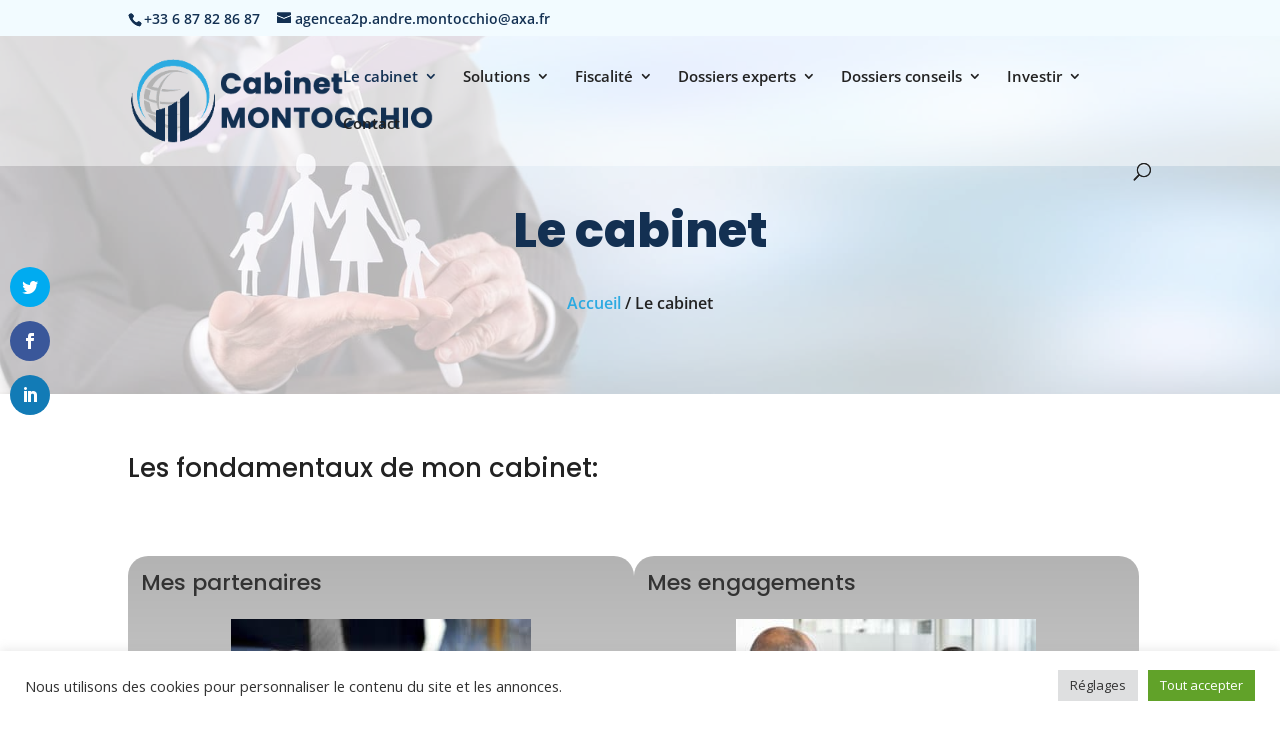

--- FILE ---
content_type: application/javascript
request_url: https://www.andremontocchio.com/wp-content/cache/wpfc-minified/kn9x28hz/7q4ep.js
body_size: 12355
content:
// source --> https://www.andremontocchio.com/wp-content/plugins/ds-divi-extras/js/extra.js?ver=1.1.14 
/*!
Code in this file was copied from the Extra theme, copyright Elegant Themes.
Used in this project under the GNU General Public License version 3 (GPLv3).
See ../license.txt for the GPLv3 license text.
*/

function agsdcm_extra($module) {
	var $ = $module
			? function(selector) {
				return $module.find(selector);
			}
			: jQuery;
	
	var //$comment_form = $('#commentform'),
		//$rating_stars = $('#rating-stars'),
		$tabbed_post_module = $('.tabbed-post-module'),
		$post_module = $('.post-module'),
		$et_slider = $('.et-slider'),
		$featured_posts_slider_module = $('.featured-posts-slider-module'),
		$posts_carousel_module = $('.posts-carousel-module'),
		//$filterable_portfolio = $('.et_filterable_portfolio'),
		//$timeline = $('#timeline'),
		//$contact_form = $('.extra-contact-form'),
		//$post_format_map = $('.post-format-map'),
		$paginated = $('.paginated'),
		$internal_links = $('a[href^="#"]:not([href="#"])');
		//$back_to_top = $('#back_to_top'),
		//$social_share_icons = $('.ed-social-share-icons'),
		//$woocommerce_details_accordion = $('.extra-woocommerce-details-accordion'),
		//$search_icon = $('#et-search-icon'),
		//$et_trending_container = $('#et-trending-container'),
		//$widget_et_recent_videos = $('.widget_et_recent_videos'),
		//$et_top_cart_total = $('.et-top-cart-total');
		
	var $ = jQuery;
	

	function paginated_transition_page($this_paginated, to_page) {
		var $this = $this_paginated,
			$paginated_pages = $this.find('.paginated_page'),
			window_width = $(window).width();

		$this.data('current_page', to_page);

		paginated_update_pagination($this);
		
		$paginated_pages.removeClass('active').hide();
		$paginated_pages.filter('.paginated_page_' + to_page).addClass('active').fadeIn('fast', function () {

			if ($('body').hasClass('et_fixed_nav') && 980 < window_width) {
				$menu_offset = ( $('#top-header').outerHeight() || 0 ) + ( $('#main-header').outerHeight() || 0 ) - 1;
			} else {
				$menu_offset = -1;
			}

			var scroll_to_top_offset = ($this_paginated.offset().top - $menu_offset - et_calclate_admin_bar_height() - 20);

			if ($('html').scrollTop()) {
				$('html').animate({
					scrollTop: scroll_to_top_offset
				}, {
					duration: 500,
				});

				return;
			}

			$('body').animate({
				scrollTop: scroll_to_top_offset
			}, {
				duration: 500,
			});
		});
	}

	function paginated_update_pagination($this_paginated) {
		var current_page = $this_paginated.data('current_page'),
			$pagination = $this_paginated.find('.pagination'),
			total_pages = $pagination.find('li').not('.arrow, .ellipsis').length,
			show_front = false,
			show_back = false;

		$pagination.find('li').removeClass('active');
		$pagination.find('li').not('.arrow, .ellipsis').each(function (i) {

			var $this = $(this);
			i = i + 1;

			if (i === current_page) {
				$this.addClass('active');
			}

			if (total_pages > 5) {
				if (i === 1 || i === total_pages) {
					$this.show();
				} else {
					if (i < 4 && current_page < 4) {
						$this.show();
					} else if (i > (total_pages - 3) && current_page > (total_pages - 3)) {
						$this.show();
					} else if ((i >= current_page - 1) && (i <= current_page + 1)) {
						$this.show();
					} else {
						$this.hide();
					}
				}

			}

		});

		if (total_pages > 5) {
			if (current_page < 4) {
				show_back = true;
				show_front = false;
			} else if (current_page <= (total_pages - 3) && current_page >= 4) {
				show_back = true;
				show_front = true;
			} else if (current_page > (total_pages - 5)) {
				show_front = true;
				show_back = false;
			} else {
				show_front = false;
				show_back = false;
			}

			if (show_front) {
				$pagination.find('.ellipsis.front').show();
			} else {
				$pagination.find('.ellipsis.front').hide();
			}

			if (show_back) {
				$pagination.find('.ellipsis.back').show();
			} else {
				$pagination.find('.ellipsis.back').hide();
			}
		}

		if (current_page > 1) {
			$pagination.find('li.prev').show();
		} else {
			$pagination.find('li.prev').hide();
		}

		if (current_page < total_pages) {
			$pagination.find('li.next').show();
		} else {
			$pagination.find('li.next').hide();
		}
	}

	if ($paginated.length) {
	
		$paginated.each(function () {
			var $this = $(this),
				$pagination = $this.find('.pagination');

			paginated_update_pagination($this);

			$pagination.on('click', 'a', function (e) {
				var $this = $(this),
					$this_paginated = $this.closest('.paginated'),
					$loader = $this_paginated.find('.loader'),
					current_page = $this_paginated.data('current_page'),
					to_page,
					page_is_loaded,
					posts_per_page = $this_paginated.data('posts_per_page'),
					order = $this_paginated.data('order'),
					orderby = $this_paginated.data('orderby'),
					categories = $this_paginated.data('category_id'),
					show_featured_image = $this_paginated.data('show_featured_image'),
					blog_feed_module_type = $this_paginated.data('blog_feed_module_type'),
					et_column_type = $this_paginated.data('et_column_type'),
					show_author = $this_paginated.data('show_author'),
					show_categories = $this_paginated.data('show_categories'),
					show_date = $this_paginated.data('show_date'),
					show_rating = $this_paginated.data('show_rating'),
					show_more = $this_paginated.data('show_more'),
					show_comments = $this_paginated.data('show_comments'),
					date_format = $this_paginated.data('date_format'),
					content_length = $this_paginated.data('content_length'),
					hover_overlay_icon = $this_paginated.data('hover_overlay_icon'),
					use_tax_query = $this_paginated.data('use_tax_query'),
					tax_query = ('undefined' === typeof (EXTRA_TAX_QUERY) || 1 !== parseInt(use_tax_query)) ? [] : EXTRA_TAX_QUERY;

				e.preventDefault();
				
				if ($this.hasClass('ellipsis')) {
					return;
				} else if ($this.hasClass('arrow')) {
					if ($this.hasClass('prev')) {
						to_page = current_page - 1;
					} else {
						to_page = current_page + 1;
					}
				} else {
					to_page = $this.data('page');
				}
				
				page_is_loaded = $this_paginated.find('.paginated_page_' + to_page).length;

				if (page_is_loaded) {
					paginated_transition_page($this_paginated, to_page);
				} else {

					var $to_page_link = $this;
					if ($this.hasClass('arrow')) {
						$to_page_link = $this_paginated.find('.pagination-page-' + to_page);
					}

					$to_page_link_li = $to_page_link.parent();

					$loader.appendTo($to_page_link_li);
					$to_page_link.hide();

					if ($this_paginated.data('getting_more_content')) {
						return;
					}

					$this_paginated.data('getting_more_content', true);

					$.ajax({
						type: "POST",
						url: EXTRA.ajaxurl,
						data: {
							action: 'extra_blog_feed_get_content',
							et_load_builder_modules: '1',
							blog_feed_nonce: EXTRA.blog_feed_nonce,
							to_page: to_page,
							posts_per_page: posts_per_page,
							order: order,
							orderby: orderby,
							categories: categories,
							show_featured_image: show_featured_image,
							blog_feed_module_type: blog_feed_module_type,
							et_column_type: et_column_type,
							show_author: show_author,
							show_categories: show_categories,
							show_date: show_date,
							show_rating: show_rating,
							show_more: show_more,
							show_comments: show_comments,
							date_format: date_format,
							content_length: content_length,
							hover_overlay_icon: hover_overlay_icon,
							use_tax_query: use_tax_query,
							tax_query: tax_query
						},
						success: function (data) {

							if (data) {
								var $new_page = $(data);

								$new_page.appendTo($this_paginated.find('.paginated_content'));

								paginated_transition_page($this_paginated, to_page);

								setTimeout(function () {
									re_init_new_content($new_page);
								}, 500);
							}

							setTimeout(function () {
								$this_paginated.data('getting_more_content', false);
							}, 250);

							// reset loader image and re-show pagination page number
							$loader.appendTo($this_paginated);
							$to_page_link.show();
						}
					});
				}
			});
			
			// Added to run re_init_new_content on first page too in VB
			if ($module) {
				var $new_page = $this.find('.paginated_page.active:first');
				if ($new_page.length) {
					setTimeout(function () {
						re_init_new_content($new_page);
					}, 500);
				}
			}
			
			

		}); // end $paginated.each
	} // end if ( $paginated.length )

	if ($post_module.length) {
		$post_module.find('.title-thumb-hover').each(function () {
			var $this = $(this),
				$thumb = $this.find('.post-thumbnail > img'),
				$title = $this.find('.post-content > h3 > a'),
				title_hover_color = $title.data('hover-color');

			$title.hover(function () {
				$thumb.addClass('hover');
				$title.css({
					'color': title_hover_color
				});
			}, function () {
				$thumb.removeClass('hover');
				$title.css('color', '');
			});
		});
	}

	function tabbed_post_module_tab_change($tab) {
		var $module = $tab.parents('.tabbed-post-module'),
			tab_id = $tab.data('tab-id'),
			$tab_content = $module.find('.tab-content-' + tab_id),
			term_color = $tab.data('term-color');

		$tab.css({
			color: term_color
		});

		$module.css({
			borderTopColor: term_color
		});

		$tab_content.siblings().hide();

		$tab_content.stop().css({
			'display': 'flex'
		}).hide().fadeIn(300, 'swing');

		$tab.addClass('active').siblings().removeClass('active').css({
			color: ''
		});
	}

	if ($tabbed_post_module.length) {
		$tabbed_post_module.each(function () {

			// Set first active colors
			var $this = $(this),
				$tabs_container = $this.find('.tabs'),
				$tabs = $tabs_container.find('li'),
				tabs_count = $tabs.length,
				term_color = $tabs.first().data('term-color'),
				$arrow = $tabs_container.find('.arrow');

			$tabs.first().addClass('active').css({
				color: term_color
			});

			$this.css({
				borderTopColor: term_color
			});

			$tabs.hover(
				function () {
					$(this).css({
						color: $(this).data('term-color')
					});
				},
				function () {
					if (!$(this).hasClass('active')) {
						$(this).css({
							color: ''
						});
					}
				}
			);

			$tabs.click(function (e) {
				var $tab = $(this),
					$ripple_div = $('<div class="ripple" />'),
					ripple_size = 60,
					ripple_offset = $tab.offset(),
					ripple_y = e.pageY - ripple_offset.top,
					ripple_x = e.pageX - ripple_offset.left;

				if (!$(this).hasClass('active')) {
					tabbed_post_module_tab_change($tab);

					$ripple_div.css({
						top: ripple_y - (ripple_size / 2),
						left: ripple_x - (ripple_size / 2)
					}).appendTo($tab);
				}

				// Implement slider fix, in case the first post has gallery format
				et_slider_fix();

				window.setTimeout(function () {
					$ripple_div.remove();
				}, 900);
			});

			$arrow.on('click', function (e) {
				var $this = $(this),
					$active_tab = $tabs.filter('.active'),
					active_tab_index = $active_tab.index(),
					to_tab_index,
					$to_tab;

				if ($this.hasClass('prev')) {
					if ((active_tab_index) <= 0) {
						to_tab_index = tabs_count - 1;
					} else {
						to_tab_index = active_tab_index - 1;
					}
				} else {
					if ((active_tab_index + 1) >= tabs_count) {
						to_tab_index = 0;
					} else {
						to_tab_index = active_tab_index + 1;
					}
				}

				$to_tab = $tabs.eq(to_tab_index);

				tabbed_post_module_tab_change($to_tab);

				// Implement slider fix, in case the first post has gallery format
				et_slider_fix();
			});

		});
	} /* end if ( $tabbed_post_module.length ) */

	function et_featured_posts_slider_fix() {
		$featured_posts_slider_module.each(function () {
			var $featured_posts_slider = $(this),
				slider_width = $featured_posts_slider.width(),
				slider_height = (slider_width / 15.3) * 9;

			$featured_posts_slider.imagesLoaded(function () {
				$featured_posts_slider.each(function () {
					var $the_slider = $(this),
						$the_slide = $the_slider.find('.carousel-item'),
						$post_content_box = $the_slider.find('.post-content-box'),
						$nav_arrow = $the_slider.find('.et-pb-slider-arrows a'),
						is_relative_caption = $post_content_box.css('position') === 'relative' ? true : false,
						max_caption_height = 0,
						the_slider_height,
						nav_arrow_position_top;

					$the_slide.css({
						'height': ''
					});
					$nav_arrow.removeAttr('style');
					$post_content_box.removeAttr('style');

					if (is_relative_caption) {
						$the_slide.each(function () {
							var post_content_box_height = $(this).find('.post-content-box').height();
							if (post_content_box_height > max_caption_height) {
								max_caption_height = post_content_box_height;
							}
						});

						$post_content_box.css({
							'minHeight': max_caption_height,
							'marginTop': slider_height
						});

						the_slider_height = $the_slider.height();
						nav_arrow_position_top = ((the_slider_height - max_caption_height) / 2) - 20;
						$nav_arrow.css({
							'top': nav_arrow_position_top,
							'marginTop': 0
						});
					} else {
						$the_slide.height(slider_height);
					}
				});
			});
		});
	}

	if ($featured_posts_slider_module.length) {
		$featured_posts_slider_module.each(function () {
			var slideshow = $(this).data('autoplay');

			$(this).et_pb_simple_slider({
				slide: '.et_pb_slide', // slide class
				arrows: '.et-pb-slider-arrows', // arrows container class
				prev_arrow: '.et-pb-arrow-prev', // left arrow class
				next_arrow: '.et-pb-arrow-next', // right arrow class
				controls: '.et-pb-controllers a', // control selector
				carousel_controls: '.et_pb_carousel_item', // carousel control selector
				control_active_class: 'et-pb-active-control', // active control class name
				fade_speed: 500,
				use_arrows: true,
				use_controls: true,
				controls_class: 'et-pb-controllers',
				slideshow: typeof slideshow !== 'undefined',
				slideshow_speed: $.isNumeric(slideshow) ? slideshow * 1000 : 7000,
				show_progress_bar: false,
				tabs_animation: false,
				use_carousel: false
			});
		});

		et_featured_posts_slider_fix();

		window.addEventListener('resize', et_featured_posts_slider_fix);
	} /* end if ( $featured_posts_slider_module.length ) */

	function et_posts_carousel_init() {
		$posts_carousel_module.each(function () {
			var $the_carousel = $(this);
			var slideshow = $the_carousel.data('autoplay');
			var $carousel_items = $the_carousel.find('.carousel-items');
			var carousel_width = $carousel_items.width();
			var $carousel_group;
			var $carousel_item = $carousel_items.find('.carousel-item');
			var carousel_item_widths_array = $carousel_item.map(function() {
				return $(this).width();
			}).get();
			var carousel_item_width = Math.max.apply(null, carousel_item_widths_array);
			var carousel_item_thumb_widths_array = $carousel_item.find('.post-thumbnail').map(function() {
				return $(this).width();
			}).get();
			var carousel_item_thumb_width = Math.max.apply(null, carousel_item_thumb_widths_array);
			var carousel_item_thumb_height = (carousel_item_thumb_width / 15) * 9;
			var carousel_column = Math.round(carousel_width / carousel_item_width);
			var index = 0;
			var min_height = 0;
			var $current_carousel_group = $the_carousel.find('.carousel-group');
			var skip_group_height = false;
			var current_carousel_column;

			// Setup max-height for post thumbnail
			$carousel_item.find('.post-thumbnail').css({
				'maxHeight': carousel_item_thumb_height
			});

			// Remove existing column
			if ($current_carousel_group.length) {
				current_carousel_column = $carousel_items.find('.carousel-group:first .carousel-item').size();

				if (current_carousel_column === carousel_column) {
					fix_carousel_arrow_position();
					return;
				}

				$current_carousel_group.each(function () {
					$(this).find('.carousel-item').each(function () {
						$(this).appendTo($carousel_items);
					});
				}).remove();

				$the_carousel.find('.et-pb-slider-arrows').remove();
			}

			// If the column isn't valid, assume its the largest possible columns
			// Also, skip min height correction since it'll be invalid
			if (carousel_column > 4 || carousel_column < 1) {
				carousel_column = 4;
				skip_group_height = true;
			}

			// Group items
			$carousel_items.find('.carousel-item').each(function () {
				var $the_carousel_item = $(this);

				// Reset index
				if (carousel_column === index) {
					index = 0;
				}

				// Append new group
				if (index === 0) {
					$('<div />', {
						class: 'carousel-group et_pb_slide'
					}).appendTo($carousel_items);
				}

				// Append current item to last group
				$the_carousel_item.appendTo($carousel_items.find('.carousel-group:last'));

				index++;
			});

			$carousel_group = $the_carousel.find('.carousel-group');

			// Calculate group index
			if (skip_group_height === false) {
				$carousel_group.each(function () {
					var $the_carousel_group = $(this),
						carousel_group_height = $the_carousel_group.height();

					if (carousel_group_height > min_height) {
						min_height = carousel_group_height;
						$carousel_group.css({
							'min-height': min_height
						});
					}
				});
			}

			if ($carousel_items.data('et_pb_simple_slider')) {
				$carousel_items.data('et_pb_simple_slider').et_slider_destroy();
			}

			$carousel_items.et_pb_simple_slider({
				slide: '.et_pb_slide', // slide class
				arrows: '.et-pb-slider-arrows', // arrows container class
				prev_arrow: '.et-pb-arrow-prev', // left arrow class
				next_arrow: '.et-pb-arrow-next', // right arrow class
				controls: '.et-pb-controllers a', // control selector
				carousel_controls: '.et_pb_carousel_item', // carousel control selector
				control_active_class: 'et-pb-active-control', // active control class name
				fade_speed: 500,
				use_arrows: true,
				use_controls: false,
				slideshow: typeof slideshow !== 'undefined',
				slideshow_speed: $.isNumeric(slideshow) ? slideshow * 1000 : 7000,
				show_progress_bar: false,
				tabs_animation: false,
				use_carousel: false
			});

			// Remove loading state
			if ($the_carousel.hasClass('loading')) {
				$the_carousel.removeClass('loading');
				$carousel_item.removeClass('carousel-item-hide-on-load carousel-item-hide-on-load-medium carousel-item-hide-on-load-small');
			}

			// Never let carousel-group has empty slot
			$the_carousel.on('simple_slider_before_move_to', function (trigger, param) {
				var $carousel = $(this),
					$next_slide = $(param.next_slide),
					active_slide_item_count = $carousel.find('.et-pb-active-slide .carousel-item').size(),
					next_slide_item_count = $next_slide.find('.carousel-item').size(),
					remaining_item_count = active_slide_item_count - next_slide_item_count;

				if (remaining_item_count > 0) {
					var is_next = param.direction === 'next',
						carousel_item_count = $the_carousel.find('.carousel-group').size(),
						next_slide_index = $next_slide.index() + 1,
						correction_slide_index,
						$correction_slide,
						$correction_slide_item;

					if (is_next) {
						if ((next_slide_index + 1) > carousel_item_count) {
							correction_slide_index = 1;
						} else {
							correction_slide_index = next_slide_index + 1;
						}
					} else {
						if ((next_slide_index - 1) < 1) {
							correction_slide_index = carousel_item_count;
						} else {
							correction_slide_index = next_slide_index - 1;
						}
					}

					$correction_slide = $carousel.find('.carousel-group:nth-child(' + correction_slide_index + ')');

					$the_carousel.addClass('et-pb-slide-is-transitioning');

					if (is_next) {
						$correction_slide_item = $correction_slide.find('.carousel-item:lt(' + (remaining_item_count) + ')');

						$next_slide.append($correction_slide_item.clone());
					} else {
						$correction_slide_item = $correction_slide.find('.carousel-item:gt(' + (active_slide_item_count - remaining_item_count - 1) + ')');

						$next_slide.prepend($correction_slide_item.clone());
					}

					$the_carousel.one('simple_slider_after_move_to', function () {
						$correction_slide_item.remove();
						$the_carousel.removeClass('et-pb-slide-is-transitioning');
					});
				}
			});

			function fix_carousel_arrow_position() {
				// Fix arrow position
				var $updated_carousel_group = $the_carousel.find('.carousel-group'),
					$updated_carousel_group_thumb = $updated_carousel_group.find('.post-thumbnail'),
					updated_carousel_group_thumb_height = $updated_carousel_group_thumb.height(),
					carousel_arrow_constant = parseInt($updated_carousel_group_thumb.css('marginLeft')) === 0 ? 5 : 25,
					carousel_arrow_top = (updated_carousel_group_thumb_height / 2) + carousel_arrow_constant;

				$the_carousel.find('.et-pb-slider-arrows a').css({
					'top': carousel_arrow_top
				});
			}

			$the_carousel.imagesLoaded(function () {
				fix_carousel_arrow_position();
			});
		});
	}

	if ($posts_carousel_module.length) {
		et_posts_carousel_init();

		window.addEventListener('resize', et_posts_carousel_init);
	} /* end if ( $posts_carousel_module.length ) */
	
	function re_init_new_content($new_content) {
		//init_videos(); temp comment out

		if ($new_content.find('.et-slider').length) {
			$new_sliders = $new_content.find('.et-slider');
			$new_sliders.each(function () {
				et_slider_setup($(this));
			});
			et_slider_fix();
		}

		if ($new_content.find('.wp-audio-shortcode, .wp-video-shortcode').length) {
			var settings = {};

			if (typeof _wpmejsSettings !== 'undefined') {
				settings.pluginPath = _wpmejsSettings.pluginPath;
			}

			settings.success = function (mejs) {
				var autoplay = mejs.attributes.autoplay && 'false' !== mejs.attributes.autoplay;
				if ('flash' === mejs.pluginType && autoplay) {
					mejs.addEventListener('canplay', function () {
						mejs.play();
					}, false);
				}
			};
			$new_content.find('.wp-audio-shortcode, .wp-video-shortcode').mediaelementplayer(settings);
		}

		if ($new_content.find('.post-format-map').length) {
			$new_maps = $new_content.find('.post-format-map');
			$new_maps.each(function () {
				et_simple_marker_map($(this));
			});
		}

		// Re-apply Salvattore grid to the new content.
		if ('undefined' !== $new_content.attr('data-columns')) {
		console.log('creating grid');
			salvattore.registerGrid($new_content[0]);
			salvattore.recreateColumns($new_content[0]);
		}

	}
	
	function et_calclate_admin_bar_height() {
		var admin_bar = $('#wpadminbar').length,
			admin_bar_height = 0,
			admin_bar_position;

		if (admin_bar) {
			admin_bar_position = $('#wpadminbar').length ? $('#wpadminbar').css('position') : '';
			admin_bar_height = $('#wpadminbar').length ? $('#wpadminbar').height() : 0;
			if ('fixed' !== admin_bar_position) {
				admin_bar_height = 0;
			}
		}

		return admin_bar_height;
	}
	
	function et_slider_fix() {
		$et_slider.each(function () {
			var $slider = $(this);

			$slider.each(function () {
				var $the_slider = $(this),
					$the_slide = $the_slider.find('.carousel-item'),
					slide_max_height = 0;

				// Remove transition class to prevent unwanted transition when element reappearing
				$the_slider.removeClass('et_slide_transition_to_previous et_slide_transition_to_next');

				$the_slider.imagesLoaded(function () {
					$the_slider.removeAttr('style');

					$the_slide.each(function () {
						var slide_height = $(this).height();

						if (slide_max_height === 0 || slide_max_height > slide_height) {
							slide_max_height = slide_height;
						}
					});

					$the_slider.css({
						'maxHeight': slide_max_height
					});
				});
			});
		});
	}

}

jQuery(document).ready(function() {
	agsdcm_extra();
}); /* end $(document).ready */;
// source --> https://www.andremontocchio.com/wp-content/plugins/ds-divi-extras/js/imagesloaded.js?ver=1.1.14 
/*
Code in this file was copied from the Extra theme by Elegant Themes, released under the GNU General Public License version 2 or later (GPLv2+).
Used in this project under the GNU General Public License version 3 (GPLv3).
See ../license.txt for the GPLv3 license text, as well as other licenses referenced in this file.
This file was modified by Jonathan Hall and/or others. Last modified 2020-04-15.
*/

/*!
* imagesLoaded PACKAGED v3.1.8
* JavaScript is all like "You images are done yet or what?"
* @license MIT License
*/

/*!
* EventEmitter v4.2.6 - git.io/ee
* Oliver Caldwell
* MIT license
* @preserve
*/

(function () {

	/**
	 * Class for managing events.
	 * Can be extended to provide event functionality in other classes.
	 *
	 * @class EventEmitter Manages event registering and emitting.
	 */
	function EventEmitter() {}

	// Shortcuts to improve speed and size
	var proto = EventEmitter.prototype;
	var exports = this;
	var originalGlobalValue = exports.EventEmitter;

	/**
	 * Finds the index of the listener for the event in it's storage array.
	 *
	 * @param {Function[]} listeners Array of listeners to search through.
	 * @param {Function} listener Method to look for.
	 * @return {Number} Index of the specified listener, -1 if not found
	 * @api private
	 */
	function indexOfListener(listeners, listener) {
		var i = listeners.length;
		while (i--) {
			if (listeners[i].listener === listener) {
				return i;
			}
		}

		return -1;
	}

	/**
	 * Alias a method while keeping the context correct, to allow for overwriting of target method.
	 *
	 * @param {String} name The name of the target method.
	 * @return {Function} The aliased method
	 * @api private
	 */
	function alias(name) {
		return function aliasClosure() {
			return this[name].apply(this, arguments);
		};
	}

	/**
	 * Returns the listener array for the specified event.
	 * Will initialise the event object and listener arrays if required.
	 * Will return an object if you use a regex search. The object contains keys for each matched event. So /ba[rz]/ might return an object containing bar and baz. But only if you have either defined them with defineEvent or added some listeners to them.
	 * Each property in the object response is an array of listener functions.
	 *
	 * @param {String|RegExp} evt Name of the event to return the listeners from.
	 * @return {Function[]|Object} All listener functions for the event.
	 */
	proto.getListeners = function getListeners(evt) {
		var events = this._getEvents();
		var response;
		var key;

		// Return a concatenated array of all matching events if
		// the selector is a regular expression.
		if (typeof evt === 'object') {
			response = {};
			for (key in events) {
				if (events.hasOwnProperty(key) && evt.test(key)) {
					response[key] = events[key];
				}
			}
		}
		else {
			response = events[evt] || (events[evt] = []);
		}

		return response;
	};

	/**
	 * Takes a list of listener objects and flattens it into a list of listener functions.
	 *
	 * @param {Object[]} listeners Raw listener objects.
	 * @return {Function[]} Just the listener functions.
	 */
	proto.flattenListeners = function flattenListeners(listeners) {
		var flatListeners = [];
		var i;

		for (i = 0; i < listeners.length; i += 1) {
			flatListeners.push(listeners[i].listener);
		}

		return flatListeners;
	};

	/**
	 * Fetches the requested listeners via getListeners but will always return the results inside an object. This is mainly for internal use but others may find it useful.
	 *
	 * @param {String|RegExp} evt Name of the event to return the listeners from.
	 * @return {Object} All listener functions for an event in an object.
	 */
	proto.getListenersAsObject = function getListenersAsObject(evt) {
		var listeners = this.getListeners(evt);
		var response;

		if (listeners instanceof Array) {
			response = {};
			response[evt] = listeners;
		}

		return response || listeners;
	};

	/**
	 * Adds a listener function to the specified event.
	 * The listener will not be added if it is a duplicate.
	 * If the listener returns true then it will be removed after it is called.
	 * If you pass a regular expression as the event name then the listener will be added to all events that match it.
	 *
	 * @param {String|RegExp} evt Name of the event to attach the listener to.
	 * @param {Function} listener Method to be called when the event is emitted. If the function returns true then it will be removed after calling.
	 * @return {Object} Current instance of EventEmitter for chaining.
	 */
	proto.addListener = function addListener(evt, listener) {
		var listeners = this.getListenersAsObject(evt);
		var listenerIsWrapped = typeof listener === 'object';
		var key;

		for (key in listeners) {
			if (listeners.hasOwnProperty(key) && indexOfListener(listeners[key], listener) === -1) {
				listeners[key].push(listenerIsWrapped ? listener : {
					listener: listener,
					once: false
				});
			}
		}

		return this;
	};

	/**
	 * Alias of addListener
	 */
	proto.on = alias('addListener');

	/**
	 * Semi-alias of addListener. It will add a listener that will be
	 * automatically removed after it's first execution.
	 *
	 * @param {String|RegExp} evt Name of the event to attach the listener to.
	 * @param {Function} listener Method to be called when the event is emitted. If the function returns true then it will be removed after calling.
	 * @return {Object} Current instance of EventEmitter for chaining.
	 */
	proto.addOnceListener = function addOnceListener(evt, listener) {
		return this.addListener(evt, {
			listener: listener,
			once: true
		});
	};

	/**
	 * Alias of addOnceListener.
	 */
	proto.once = alias('addOnceListener');

	/**
	 * Defines an event name. This is required if you want to use a regex to add a listener to multiple events at once. If you don't do this then how do you expect it to know what event to add to? Should it just add to every possible match for a regex? No. That is scary and bad.
	 * You need to tell it what event names should be matched by a regex.
	 *
	 * @param {String} evt Name of the event to create.
	 * @return {Object} Current instance of EventEmitter for chaining.
	 */
	proto.defineEvent = function defineEvent(evt) {
		this.getListeners(evt);
		return this;
	};

	/**
	 * Uses defineEvent to define multiple events.
	 *
	 * @param {String[]} evts An array of event names to define.
	 * @return {Object} Current instance of EventEmitter for chaining.
	 */
	proto.defineEvents = function defineEvents(evts) {
		for (var i = 0; i < evts.length; i += 1) {
			this.defineEvent(evts[i]);
		}
		return this;
	};

	/**
	 * Removes a listener function from the specified event.
	 * When passed a regular expression as the event name, it will remove the listener from all events that match it.
	 *
	 * @param {String|RegExp} evt Name of the event to remove the listener from.
	 * @param {Function} listener Method to remove from the event.
	 * @return {Object} Current instance of EventEmitter for chaining.
	 */
	proto.removeListener = function removeListener(evt, listener) {
		var listeners = this.getListenersAsObject(evt);
		var index;
		var key;

		for (key in listeners) {
			if (listeners.hasOwnProperty(key)) {
				index = indexOfListener(listeners[key], listener);

				if (index !== -1) {
					listeners[key].splice(index, 1);
				}
			}
		}

		return this;
	};

	/**
	 * Alias of removeListener
	 */
	proto.off = alias('removeListener');

	/**
	 * Adds listeners in bulk using the manipulateListeners method.
	 * If you pass an object as the second argument you can add to multiple events at once. The object should contain key value pairs of events and listeners or listener arrays. You can also pass it an event name and an array of listeners to be added.
	 * You can also pass it a regular expression to add the array of listeners to all events that match it.
	 * Yeah, this function does quite a bit. That's probably a bad thing.
	 *
	 * @param {String|Object|RegExp} evt An event name if you will pass an array of listeners next. An object if you wish to add to multiple events at once.
	 * @param {Function[]} [listeners] An optional array of listener functions to add.
	 * @return {Object} Current instance of EventEmitter for chaining.
	 */
	proto.addListeners = function addListeners(evt, listeners) {
		// Pass through to manipulateListeners
		return this.manipulateListeners(false, evt, listeners);
	};

	/**
	 * Removes listeners in bulk using the manipulateListeners method.
	 * If you pass an object as the second argument you can remove from multiple events at once. The object should contain key value pairs of events and listeners or listener arrays.
	 * You can also pass it an event name and an array of listeners to be removed.
	 * You can also pass it a regular expression to remove the listeners from all events that match it.
	 *
	 * @param {String|Object|RegExp} evt An event name if you will pass an array of listeners next. An object if you wish to remove from multiple events at once.
	 * @param {Function[]} [listeners] An optional array of listener functions to remove.
	 * @return {Object} Current instance of EventEmitter for chaining.
	 */
	proto.removeListeners = function removeListeners(evt, listeners) {
		// Pass through to manipulateListeners
		return this.manipulateListeners(true, evt, listeners);
	};

	/**
	 * Edits listeners in bulk. The addListeners and removeListeners methods both use this to do their job. You should really use those instead, this is a little lower level.
	 * The first argument will determine if the listeners are removed (true) or added (false).
	 * If you pass an object as the second argument you can add/remove from multiple events at once. The object should contain key value pairs of events and listeners or listener arrays.
	 * You can also pass it an event name and an array of listeners to be added/removed.
	 * You can also pass it a regular expression to manipulate the listeners of all events that match it.
	 *
	 * @param {Boolean} remove True if you want to remove listeners, false if you want to add.
	 * @param {String|Object|RegExp} evt An event name if you will pass an array of listeners next. An object if you wish to add/remove from multiple events at once.
	 * @param {Function[]} [listeners] An optional array of listener functions to add/remove.
	 * @return {Object} Current instance of EventEmitter for chaining.
	 */
	proto.manipulateListeners = function manipulateListeners(remove, evt, listeners) {
		var i;
		var value;
		var single = remove ? this.removeListener : this.addListener;
		var multiple = remove ? this.removeListeners : this.addListeners;

		// If evt is an object then pass each of it's properties to this method
		if (typeof evt === 'object' && !(evt instanceof RegExp)) {
			for (i in evt) {
				if (evt.hasOwnProperty(i) && (value = evt[i])) {
					// Pass the single listener straight through to the singular method
					if (typeof value === 'function') {
						single.call(this, i, value);
					}
					else {
						// Otherwise pass back to the multiple function
						multiple.call(this, i, value);
					}
				}
			}
		}
		else {
			// So evt must be a string
			// And listeners must be an array of listeners
			// Loop over it and pass each one to the multiple method
			i = listeners.length;
			while (i--) {
				single.call(this, evt, listeners[i]);
			}
		}

		return this;
	};

	/**
	 * Removes all listeners from a specified event.
	 * If you do not specify an event then all listeners will be removed.
	 * That means every event will be emptied.
	 * You can also pass a regex to remove all events that match it.
	 *
	 * @param {String|RegExp} [evt] Optional name of the event to remove all listeners for. Will remove from every event if not passed.
	 * @return {Object} Current instance of EventEmitter for chaining.
	 */
	proto.removeEvent = function removeEvent(evt) {
		var type = typeof evt;
		var events = this._getEvents();
		var key;

		// Remove different things depending on the state of evt
		if (type === 'string') {
			// Remove all listeners for the specified event
			delete events[evt];
		}
		else if (type === 'object') {
			// Remove all events matching the regex.
			for (key in events) {
				if (events.hasOwnProperty(key) && evt.test(key)) {
					delete events[key];
				}
			}
		}
		else {
			// Remove all listeners in all events
			delete this._events;
		}

		return this;
	};

	/**
	 * Alias of removeEvent.
	 *
	 * Added to mirror the node API.
	 */
	proto.removeAllListeners = alias('removeEvent');

	/**
	 * Emits an event of your choice.
	 * When emitted, every listener attached to that event will be executed.
	 * If you pass the optional argument array then those arguments will be passed to every listener upon execution.
	 * Because it uses `apply`, your array of arguments will be passed as if you wrote them out separately.
	 * So they will not arrive within the array on the other side, they will be separate.
	 * You can also pass a regular expression to emit to all events that match it.
	 *
	 * @param {String|RegExp} evt Name of the event to emit and execute listeners for.
	 * @param {Array} [args] Optional array of arguments to be passed to each listener.
	 * @return {Object} Current instance of EventEmitter for chaining.
	 */
	proto.emitEvent = function emitEvent(evt, args) {
		var listeners = this.getListenersAsObject(evt);
		var listener;
		var i;
		var key;
		var response;

		for (key in listeners) {
			if (listeners.hasOwnProperty(key)) {
				i = listeners[key].length;

				while (i--) {
					// If the listener returns true then it shall be removed from the event
					// The function is executed either with a basic call or an apply if there is an args array
					listener = listeners[key][i];

					if (listener.once === true) {
						this.removeListener(evt, listener.listener);
					}

					response = listener.listener.apply(this, args || []);

					if (response === this._getOnceReturnValue()) {
						this.removeListener(evt, listener.listener);
					}
				}
			}
		}

		return this;
	};

	/**
	 * Alias of emitEvent
	 */
	proto.trigger = alias('emitEvent');

	/**
	 * Subtly different from emitEvent in that it will pass its arguments on to the listeners, as opposed to taking a single array of arguments to pass on.
	 * As with emitEvent, you can pass a regex in place of the event name to emit to all events that match it.
	 *
	 * @param {String|RegExp} evt Name of the event to emit and execute listeners for.
	 * @param {...*} Optional additional arguments to be passed to each listener.
	 * @return {Object} Current instance of EventEmitter for chaining.
	 */
	proto.emit = function emit(evt) {
		var args = Array.prototype.slice.call(arguments, 1);
		return this.emitEvent(evt, args);
	};

	/**
	 * Sets the current value to check against when executing listeners. If a
	 * listeners return value matches the one set here then it will be removed
	 * after execution. This value defaults to true.
	 *
	 * @param {*} value The new value to check for when executing listeners.
	 * @return {Object} Current instance of EventEmitter for chaining.
	 */
	proto.setOnceReturnValue = function setOnceReturnValue(value) {
		this._onceReturnValue = value;
		return this;
	};

	/**
	 * Fetches the current value to check against when executing listeners. If
	 * the listeners return value matches this one then it should be removed
	 * automatically. It will return true by default.
	 *
	 * @return {*|Boolean} The current value to check for or the default, true.
	 * @api private
	 */
	proto._getOnceReturnValue = function _getOnceReturnValue() {
		if (this.hasOwnProperty('_onceReturnValue')) {
			return this._onceReturnValue;
		}
		else {
			return true;
		}
	};

	/**
	 * Fetches the events object and creates one if required.
	 *
	 * @return {Object} The events storage object.
	 * @api private
	 */
	proto._getEvents = function _getEvents() {
		return this._events || (this._events = {});
	};

	/**
	 * Reverts the global {@link EventEmitter} to its previous value and returns a reference to this version.
	 *
	 * @return {Function} Non conflicting EventEmitter class.
	 */
	EventEmitter.noConflict = function noConflict() {
		exports.EventEmitter = originalGlobalValue;
		return EventEmitter;
	};

	// Expose the class either via AMD, CommonJS or the global object
	if (typeof define === 'function' && define.amd) {
		define('eventEmitter/EventEmitter',[],function () {
			return EventEmitter;
		});
	}
	else if (typeof module === 'object' && module.exports){
		module.exports = EventEmitter;
	}
	else {
		this.EventEmitter = EventEmitter;
	}
}.call(this));

/*!
 * eventie v1.0.4
 * event binding helper
 *   eventie.bind( elem, 'click', myFn )
 *   eventie.unbind( elem, 'click', myFn )
 */

/*jshint browser: true, undef: true, unused: true */
/*global define: false */

( function( window ) {



var docElem = document.documentElement;

var bind = function() {};

function getIEEvent( obj ) {
  var event = window.event;
  // add event.target
  event.target = event.target || event.srcElement || obj;
  return event;
}

if ( docElem.addEventListener ) {
  bind = function( obj, type, fn ) {
    obj.addEventListener( type, fn, false );
  };
} else if ( docElem.attachEvent ) {
  bind = function( obj, type, fn ) {
    obj[ type + fn ] = fn.handleEvent ?
      function() {
        var event = getIEEvent( obj );
        fn.handleEvent.call( fn, event );
      } :
      function() {
        var event = getIEEvent( obj );
        fn.call( obj, event );
      };
    obj.attachEvent( "on" + type, obj[ type + fn ] );
  };
}

var unbind = function() {};

if ( docElem.removeEventListener ) {
  unbind = function( obj, type, fn ) {
    obj.removeEventListener( type, fn, false );
  };
} else if ( docElem.detachEvent ) {
  unbind = function( obj, type, fn ) {
    obj.detachEvent( "on" + type, obj[ type + fn ] );
    try {
      delete obj[ type + fn ];
    } catch ( err ) {
      // can't delete window object properties
      obj[ type + fn ] = undefined;
    }
  };
}

var eventie = {
  bind: bind,
  unbind: unbind
};

// transport
if ( typeof define === 'function' && define.amd ) {
  // AMD
  define( 'eventie/eventie',eventie );
} else {
  // browser global
  window.eventie = eventie;
}

})( this );

/*!
 * imagesLoaded v3.1.8
 * JavaScript is all like "You images are done yet or what?"
 * MIT License
 */

( function( window, factory ) {
  // universal module definition

  /*global define: false, module: false, require: false */

  if ( typeof define === 'function' && define.amd ) {
    // AMD
    define( [
      'eventEmitter/EventEmitter',
      'eventie/eventie'
    ], function( EventEmitter, eventie ) {
      return factory( window, EventEmitter, eventie );
    });
  } else if ( typeof exports === 'object' ) {
    // CommonJS
    module.exports = factory(
      window,
      require('wolfy87-eventemitter'),
      require('eventie')
    );
  } else {
    // browser global
    window.imagesLoaded = factory(
      window,
      window.EventEmitter,
      window.eventie
    );
  }

})( window,

// --------------------------  factory -------------------------- //

function factory( window, EventEmitter, eventie ) {



var $ = window.jQuery;
var console = window.console;
var hasConsole = typeof console !== 'undefined';

// -------------------------- helpers -------------------------- //

// extend objects
function extend( a, b ) {
  for ( var prop in b ) {
    a[ prop ] = b[ prop ];
  }
  return a;
}

var objToString = Object.prototype.toString;
function isArray( obj ) {
  return objToString.call( obj ) === '[object Array]';
}

// turn element or nodeList into an array
function makeArray( obj ) {
  var ary = [];
  if ( isArray( obj ) ) {
    // use object if already an array
    ary = obj;
  } else if ( typeof obj.length === 'number' ) {
    // convert nodeList to array
    for ( var i=0, len = obj.length; i < len; i++ ) {
      ary.push( obj[i] );
    }
  } else {
    // array of single index
    ary.push( obj );
  }
  return ary;
}

  // -------------------------- imagesLoaded -------------------------- //

  /**
   * @param {Array, Element, NodeList, String} elem
   * @param {Object or Function} options - if function, use as callback
   * @param {Function} onAlways - callback function
   */
  function ImagesLoaded( elem, options, onAlways ) {
    // coerce ImagesLoaded() without new, to be new ImagesLoaded()
    if ( !( this instanceof ImagesLoaded ) ) {
      return new ImagesLoaded( elem, options );
    }
    // use elem as selector string
    if ( typeof elem === 'string' ) {
      elem = document.querySelectorAll( elem );
    }

    this.elements = makeArray( elem );
    this.options = extend( {}, this.options );

    if ( typeof options === 'function' ) {
      onAlways = options;
    } else {
      extend( this.options, options );
    }

    if ( onAlways ) {
      this.on( 'always', onAlways );
    }

    this.getImages();

    if ( $ ) {
      // add jQuery Deferred object
      this.jqDeferred = new $.Deferred();
    }

    // HACK check async to allow time to bind listeners
    var _this = this;
    setTimeout( function() {
      _this.check();
    });
  }

  ImagesLoaded.prototype = new EventEmitter();

  ImagesLoaded.prototype.options = {};

  ImagesLoaded.prototype.getImages = function() {
    this.images = [];

    // filter & find items if we have an item selector
    for ( var i=0, len = this.elements.length; i < len; i++ ) {
      var elem = this.elements[i];
      // filter siblings
      if ( elem.nodeName === 'IMG' ) {
        this.addImage( elem );
      }
      // find children
      // no non-element nodes, #143
      var nodeType = elem.nodeType;
      if ( !nodeType || !( nodeType === 1 || nodeType === 9 || nodeType === 11 ) ) {
        continue;
      }
      var childElems = elem.querySelectorAll('img');
      // concat childElems to filterFound array
      for ( var j=0, jLen = childElems.length; j < jLen; j++ ) {
        var img = childElems[j];
        this.addImage( img );
      }
    }
  };

  /**
   * @param {Image} img
   */
  ImagesLoaded.prototype.addImage = function( img ) {
    var loadingImage = new LoadingImage( img );
    this.images.push( loadingImage );
  };

  ImagesLoaded.prototype.check = function() {
    var _this = this;
    var checkedCount = 0;
    var length = this.images.length;
    this.hasAnyBroken = false;
    // complete if no images
    if ( !length ) {
      this.complete();
      return;
    }

    function onConfirm( image, message ) {
      if ( _this.options.debug && hasConsole ) {
        console.log( 'confirm', image, message );
      }

      _this.progress( image );
      checkedCount++;
      if ( checkedCount === length ) {
        _this.complete();
      }
      return true; // bind once
    }

    for ( var i=0; i < length; i++ ) {
      var loadingImage = this.images[i];
      loadingImage.on( 'confirm', onConfirm );
      loadingImage.check();
    }
  };

  ImagesLoaded.prototype.progress = function( image ) {
    this.hasAnyBroken = this.hasAnyBroken || !image.isLoaded;
    // HACK - Chrome triggers event before object properties have changed. #83
    var _this = this;
    setTimeout( function() {
      _this.emit( 'progress', _this, image );
      if ( _this.jqDeferred && _this.jqDeferred.notify ) {
        _this.jqDeferred.notify( _this, image );
      }
    });
  };

  ImagesLoaded.prototype.complete = function() {
    var eventName = this.hasAnyBroken ? 'fail' : 'done';
    this.isComplete = true;
    var _this = this;
    // HACK - another setTimeout so that confirm happens after progress
    setTimeout( function() {
      _this.emit( eventName, _this );
      _this.emit( 'always', _this );
      if ( _this.jqDeferred ) {
        var jqMethod = _this.hasAnyBroken ? 'reject' : 'resolve';
        _this.jqDeferred[ jqMethod ]( _this );
      }
    });
  };

  // -------------------------- jquery -------------------------- //

  if ( $ ) {
    $.fn.imagesLoaded = function( options, callback ) {
      var instance = new ImagesLoaded( this, options, callback );
      return instance.jqDeferred.promise( $(this) );
    };
  }


  // --------------------------  -------------------------- //

  function LoadingImage( img ) {
    this.img = img;
  }

  LoadingImage.prototype = new EventEmitter();

  LoadingImage.prototype.check = function() {
    // first check cached any previous images that have same src
    var resource = cache[ this.img.src ] || new Resource( this.img.src );
    if ( resource.isConfirmed ) {
      this.confirm( resource.isLoaded, 'cached was confirmed' );
      return;
    }

    // If complete is true and browser supports natural sizes,
    // try to check for image status manually.
    if ( this.img.complete && this.img.naturalWidth !== undefined ) {
      // report based on naturalWidth
      this.confirm( this.img.naturalWidth !== 0, 'naturalWidth' );
      return;
    }

    // If none of the checks above matched, simulate loading on detached element.
    var _this = this;
    resource.on( 'confirm', function( resrc, message ) {
      _this.confirm( resrc.isLoaded, message );
      return true;
    });

    resource.check();
  };

  LoadingImage.prototype.confirm = function( isLoaded, message ) {
    this.isLoaded = isLoaded;
    this.emit( 'confirm', this, message );
  };

  // -------------------------- Resource -------------------------- //

  // Resource checks each src, only once
  // separate class from LoadingImage to prevent memory leaks. See #115

  var cache = {};

  function Resource( src ) {
    this.src = src;
    // add to cache
    cache[ src ] = this;
  }

  Resource.prototype = new EventEmitter();

  Resource.prototype.check = function() {
    // only trigger checking once
    if ( this.isChecked ) {
      return;
    }
    // simulate loading on detached element
    var proxyImage = new Image();
    eventie.bind( proxyImage, 'load', this );
    eventie.bind( proxyImage, 'error', this );
    proxyImage.src = this.src;
    // set flag
    this.isChecked = true;
  };

  // ----- events ----- //

  // trigger specified handler for event type
  Resource.prototype.handleEvent = function( event ) {
    var method = 'on' + event.type;
    if ( this[ method ] ) {
      this[ method ]( event );
    }
  };

  Resource.prototype.onload = function( event ) {
    this.confirm( true, 'onload' );
    this.unbindProxyEvents( event );
  };

  Resource.prototype.onerror = function( event ) {
    this.confirm( false, 'onerror' );
    this.unbindProxyEvents( event );
  };

  // ----- confirm ----- //

  Resource.prototype.confirm = function( isLoaded, message ) {
    this.isConfirmed = true;
    this.isLoaded = isLoaded;
    this.emit( 'confirm', this, message );
  };

  Resource.prototype.unbindProxyEvents = function( event ) {
    eventie.unbind( event.target, 'load', this );
    eventie.unbind( event.target, 'error', this );
  };

  // -----  ----- //

  return ImagesLoaded;

});